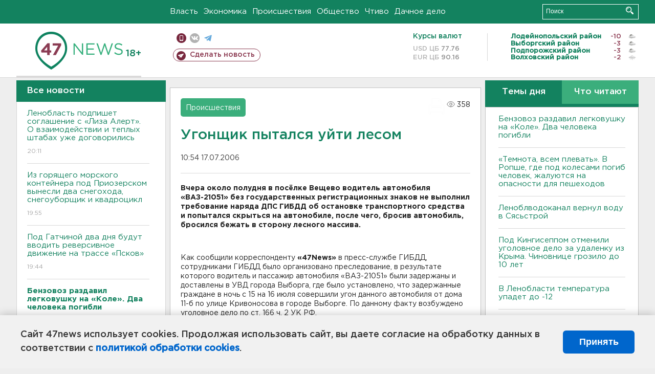

--- FILE ---
content_type: text/html; charset=UTF-8
request_url: https://47news.ru/who/collect/
body_size: 216
content:
{"status":"install","message":"","id":"2174","unique":0,"recordVisitInMemoryCache":true,"updateArticleStats":true,"nviews":358,"nviews_day":0,"nviews_today":0,"recordVisitUnique":true}